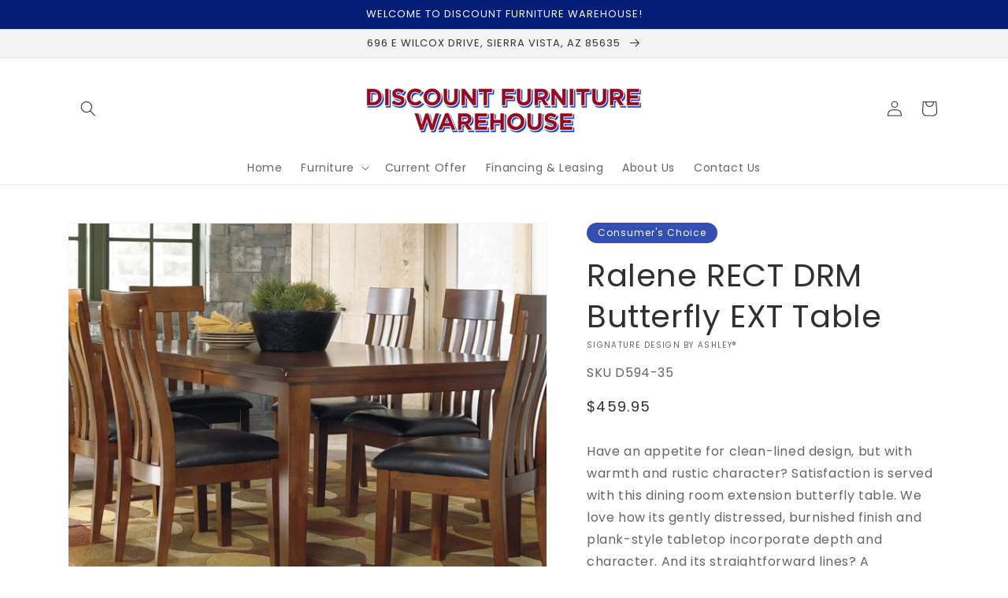

--- FILE ---
content_type: text/css
request_url: https://www.dfwsierravista.com/cdn/shop/t/4/assets/component-collapsible-product-specs.css?v=105216056934215823891692121221
body_size: 202
content:
.product__info-wrapper .product__description.rte h1{position:relative;font-family:var(--font-heading-family);font-style:var(--font-heading-style);font-size:calc(var(--font-heading-scale) * 1.5rem);font-weight:var(--font-heading-weight);letter-spacing:calc(var(--font-heading-scale) * .06rem);line-height:calc(1 + .3/max(1,var(--font-heading-scale)));color:rgb(var(--color-foreground));min-height:1.6rem;margin:0;padding:1.5rem 3rem;border-top:.1rem solid rgba(var(--color-foreground),.08);border-bottom:.1rem solid rgba(var(--color-foreground),.08);word-break:break-word;cursor:pointer}.product__info-wrapper .product__description.rte h1+table+h1{border-top:none}.product__info-wrapper .product__description.rte h1:before{position:absolute;content:"";top:calc(50% - 1rem);left:0;width:calc(var(--font-heading-scale) * 2rem);height:calc(var(--font-heading-scale) * 2rem);background:url("data:image/svg+xml;utf8,<svg xmlns='http://www.w3.org/2000/svg' width='20' height='20' viewBox='0 0 20 20'><path d='M6.31104 9.13574C6.31104 8.99767 6.42296 8.88574 6.56104 8.88574H13.7464C13.8844 8.88574 13.9964 8.99767 13.9964 9.13574C13.9964 9.27381 13.8844 9.38574 13.7464 9.38574H6.56104C6.42296 9.38574 6.31104 9.27381 6.31104 9.13574Z'/><path d='M6.31104 14.0544C6.31104 13.9164 6.42296 13.8044 6.56104 13.8044H13.439C13.577 13.8044 13.689 13.9164 13.689 14.0544C13.689 14.1925 13.577 14.3044 13.439 14.3044H6.56104C6.42296 14.3044 6.31104 14.1925 6.31104 14.0544Z'/><path d='M6.92587 11.5952C6.92587 11.4571 7.0378 11.3452 7.17587 11.3452H12.8241C12.9622 11.3452 13.0741 11.4571 13.0741 11.5952C13.0741 11.7333 12.9622 11.8452 12.8241 11.8452H7.17587C7.0378 11.8452 6.92587 11.7333 6.92587 11.5952Z'/><path d='M5.19623 1.77832C5.19623 0.949892 5.8678 0.27832 6.69623 0.27832H13.3038C14.1322 0.27832 14.8038 0.949893 14.8038 1.77832V3.46728C14.8038 4.29571 14.1322 4.96728 13.3038 4.96728H6.69623C5.8678 4.96728 5.19623 4.29571 5.19623 3.46728V1.77832ZM6.69623 1.27832C6.42009 1.27832 6.19623 1.50218 6.19623 1.77832V3.46728C6.19623 3.74342 6.42009 3.96728 6.69623 3.96728H13.3038C13.5799 3.96728 13.8038 3.74342 13.8038 3.46728V1.77832C13.8038 1.50218 13.5799 1.27832 13.3038 1.27832H6.69623Z'/><path d='M3.73691 2.50806V18.7232H16.2631V2.50806H14.4981V1.50806H16.2631C16.8154 1.50806 17.2631 1.95577 17.2631 2.50806V18.7232C17.2631 19.2755 16.8154 19.7232 16.2631 19.7232H3.73691C3.18462 19.7232 2.73691 19.2755 2.73691 18.7232V2.50806C2.73691 1.95577 3.18462 1.50806 3.73691 1.50806H5.75974V2.50806L3.73691 2.50806Z'/></svg>") no-repeat;fill:rgb(var(--color-foreground));color:currentColor}.product__info-wrapper .product__description.rte h1:after{position:absolute;content:"";top:calc(50% - .2rem);right:1.5rem;width:calc(var(--font-heading-scale) * 1rem);height:calc(var(--font-heading-scale) * .6rem);background:url("data:image/svg+xml;utf8,<svg xmlns='http://www.w3.org/2000/svg' width='10' height='6' viewBox='0 0 10 6'><path d='M9.354.646a.5.5 0 00-.708 0L5 4.293 1.354.646a.5.5 0 00-.708.708l4 4a.5.5 0 00.708 0l4-4a.5.5 0 000-.708z'/></svg>") no-repeat;color:currentColor}.product__info-wrapper .product__description.rte h1.open:after{transform:rotate(180deg)}.product__info-wrapper .product__description.rte h1+table{display:none}
/*# sourceMappingURL=/cdn/shop/t/4/assets/component-collapsible-product-specs.css.map?v=105216056934215823891692121221 */
